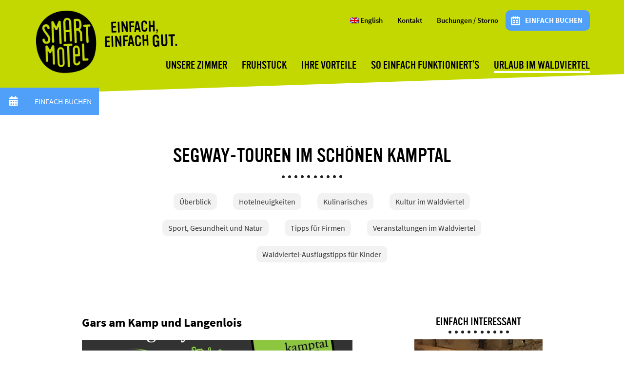

--- FILE ---
content_type: text/html; charset=UTF-8
request_url: https://smartmotel.at/segway-touren-im-schoenen-kamptal/
body_size: 15304
content:
<!DOCTYPE html>
<html lang="de-DE">
<head>
    <meta charset="UTF-8">
    <meta http-equiv="X-UA-Compatible" content="IE=edge" />
    <meta name="viewport" content="width=device-width, initial-scale=1, maximum-scale=1" />
<title>Segway-Touren im schönen Kamptal - Smart Motel</title>
<meta name='robots' content='index, follow, max-image-preview:large, max-snippet:-1, max-video-preview:-1' />
<link rel="alternate" hreflang="de-de" href="https://smartmotel.at/segway-touren-im-schoenen-kamptal/" />
<link rel="alternate" hreflang="x-default" href="https://smartmotel.at/segway-touren-im-schoenen-kamptal/" />

	<!-- This site is optimized with the Yoast SEO plugin v26.6 - https://yoast.com/wordpress/plugins/seo/ -->
	<link rel="canonical" href="https://smartmotel.at/segway-touren-im-schoenen-kamptal/" />
	<meta property="og:locale" content="de_DE" />
	<meta property="og:type" content="article" />
	<meta property="og:title" content="Segway-Touren im schönen Kamptal - Smart Motel" />
	<meta property="og:description" content="Gars am Kamp und Langenlois Geboten werden saisonabhängige Touren, je nach Wind und Wetter Lage. Bei Bedarf werden individuelle Touren mit Ihnen gemeinsam zusammengestellt. Infos finden Sie auf der Homepage." />
	<meta property="og:url" content="https://smartmotel.at/segway-touren-im-schoenen-kamptal/" />
	<meta property="og:site_name" content="Smart Motel" />
	<meta property="article:published_time" content="2020-09-08T07:32:55+00:00" />
	<meta property="article:modified_time" content="2020-09-08T07:33:52+00:00" />
	<meta property="og:image" content="https://smartmotel.at/wp-content/uploads/2020/09/Segway3.jpg" />
	<meta property="og:image:width" content="955" />
	<meta property="og:image:height" content="657" />
	<meta property="og:image:type" content="image/jpeg" />
	<meta name="author" content="Hanna Lichtenwallner" />
	<meta name="twitter:label1" content="Verfasst von" />
	<meta name="twitter:data1" content="Hanna Lichtenwallner" />
	<script type="application/ld+json" class="yoast-schema-graph">{"@context":"https://schema.org","@graph":[{"@type":"WebPage","@id":"https://smartmotel.at/segway-touren-im-schoenen-kamptal/","url":"https://smartmotel.at/segway-touren-im-schoenen-kamptal/","name":"Segway-Touren im schönen Kamptal - Smart Motel","isPartOf":{"@id":"https://smartmotel.at/#website"},"primaryImageOfPage":{"@id":"https://smartmotel.at/segway-touren-im-schoenen-kamptal/#primaryimage"},"image":{"@id":"https://smartmotel.at/segway-touren-im-schoenen-kamptal/#primaryimage"},"thumbnailUrl":"https://smartmotel.at/wp-content/uploads/2020/09/Segway3.jpg","datePublished":"2020-09-08T07:32:55+00:00","dateModified":"2020-09-08T07:33:52+00:00","author":{"@id":"https://smartmotel.at/#/schema/person/0b14ba8142244d9b1bd321a183a30bd3"},"breadcrumb":{"@id":"https://smartmotel.at/segway-touren-im-schoenen-kamptal/#breadcrumb"},"inLanguage":"de","potentialAction":[{"@type":"ReadAction","target":["https://smartmotel.at/segway-touren-im-schoenen-kamptal/"]}]},{"@type":"ImageObject","inLanguage":"de","@id":"https://smartmotel.at/segway-touren-im-schoenen-kamptal/#primaryimage","url":"https://smartmotel.at/wp-content/uploads/2020/09/Segway3.jpg","contentUrl":"https://smartmotel.at/wp-content/uploads/2020/09/Segway3.jpg","width":955,"height":657},{"@type":"BreadcrumbList","@id":"https://smartmotel.at/segway-touren-im-schoenen-kamptal/#breadcrumb","itemListElement":[{"@type":"ListItem","position":1,"name":"Home","item":"https://smartmotel.at/"},{"@type":"ListItem","position":2,"name":"Urlaub im Waldviertel","item":"https://smartmotel.at/urlaub-im-waldviertel/"},{"@type":"ListItem","position":3,"name":"Segway-Touren im schönen Kamptal"}]},{"@type":"WebSite","@id":"https://smartmotel.at/#website","url":"https://smartmotel.at/","name":"Smart Motel","description":"Einfach, einfach gut übernachten ab 22€","potentialAction":[{"@type":"SearchAction","target":{"@type":"EntryPoint","urlTemplate":"https://smartmotel.at/?s={search_term_string}"},"query-input":{"@type":"PropertyValueSpecification","valueRequired":true,"valueName":"search_term_string"}}],"inLanguage":"de"},{"@type":"Person","@id":"https://smartmotel.at/#/schema/person/0b14ba8142244d9b1bd321a183a30bd3","name":"Hanna Lichtenwallner","image":{"@type":"ImageObject","inLanguage":"de","@id":"https://smartmotel.at/#/schema/person/image/","url":"https://secure.gravatar.com/avatar/d3fac881eb4e80225fefef9c5750d60a6b790b8eee5d1a07c6474a0456166f65?s=96&d=mm&r=g","contentUrl":"https://secure.gravatar.com/avatar/d3fac881eb4e80225fefef9c5750d60a6b790b8eee5d1a07c6474a0456166f65?s=96&d=mm&r=g","caption":"Hanna Lichtenwallner"},"url":"https://smartmotel.at/author/hanna-lichtenwallner/"}]}</script>
	<!-- / Yoast SEO plugin. -->


<link rel='dns-prefetch' href='//cdnjs.cloudflare.com' />
<link rel="alternate" title="oEmbed (JSON)" type="application/json+oembed" href="https://smartmotel.at/wp-json/oembed/1.0/embed?url=https%3A%2F%2Fsmartmotel.at%2Fsegway-touren-im-schoenen-kamptal%2F" />
<link rel="alternate" title="oEmbed (XML)" type="text/xml+oembed" href="https://smartmotel.at/wp-json/oembed/1.0/embed?url=https%3A%2F%2Fsmartmotel.at%2Fsegway-touren-im-schoenen-kamptal%2F&#038;format=xml" />
<style id='wp-img-auto-sizes-contain-inline-css' type='text/css'>
img:is([sizes=auto i],[sizes^="auto," i]){contain-intrinsic-size:3000px 1500px}
/*# sourceURL=wp-img-auto-sizes-contain-inline-css */
</style>
<style id='wp-emoji-styles-inline-css' type='text/css'>

	img.wp-smiley, img.emoji {
		display: inline !important;
		border: none !important;
		box-shadow: none !important;
		height: 1em !important;
		width: 1em !important;
		margin: 0 0.07em !important;
		vertical-align: -0.1em !important;
		background: none !important;
		padding: 0 !important;
	}
/*# sourceURL=wp-emoji-styles-inline-css */
</style>
<link rel='stylesheet' id='wp-block-library-css' href='https://smartmotel.at/wp-includes/css/dist/block-library/style.min.css?ver=6.9' type='text/css' media='all' />
<style id='wp-block-heading-inline-css' type='text/css'>
h1:where(.wp-block-heading).has-background,h2:where(.wp-block-heading).has-background,h3:where(.wp-block-heading).has-background,h4:where(.wp-block-heading).has-background,h5:where(.wp-block-heading).has-background,h6:where(.wp-block-heading).has-background{padding:1.25em 2.375em}h1.has-text-align-left[style*=writing-mode]:where([style*=vertical-lr]),h1.has-text-align-right[style*=writing-mode]:where([style*=vertical-rl]),h2.has-text-align-left[style*=writing-mode]:where([style*=vertical-lr]),h2.has-text-align-right[style*=writing-mode]:where([style*=vertical-rl]),h3.has-text-align-left[style*=writing-mode]:where([style*=vertical-lr]),h3.has-text-align-right[style*=writing-mode]:where([style*=vertical-rl]),h4.has-text-align-left[style*=writing-mode]:where([style*=vertical-lr]),h4.has-text-align-right[style*=writing-mode]:where([style*=vertical-rl]),h5.has-text-align-left[style*=writing-mode]:where([style*=vertical-lr]),h5.has-text-align-right[style*=writing-mode]:where([style*=vertical-rl]),h6.has-text-align-left[style*=writing-mode]:where([style*=vertical-lr]),h6.has-text-align-right[style*=writing-mode]:where([style*=vertical-rl]){rotate:180deg}
/*# sourceURL=https://smartmotel.at/wp-includes/blocks/heading/style.min.css */
</style>
<style id='wp-block-paragraph-inline-css' type='text/css'>
.is-small-text{font-size:.875em}.is-regular-text{font-size:1em}.is-large-text{font-size:2.25em}.is-larger-text{font-size:3em}.has-drop-cap:not(:focus):first-letter{float:left;font-size:8.4em;font-style:normal;font-weight:100;line-height:.68;margin:.05em .1em 0 0;text-transform:uppercase}body.rtl .has-drop-cap:not(:focus):first-letter{float:none;margin-left:.1em}p.has-drop-cap.has-background{overflow:hidden}:root :where(p.has-background){padding:1.25em 2.375em}:where(p.has-text-color:not(.has-link-color)) a{color:inherit}p.has-text-align-left[style*="writing-mode:vertical-lr"],p.has-text-align-right[style*="writing-mode:vertical-rl"]{rotate:180deg}
/*# sourceURL=https://smartmotel.at/wp-includes/blocks/paragraph/style.min.css */
</style>
<style id='global-styles-inline-css' type='text/css'>
:root{--wp--preset--aspect-ratio--square: 1;--wp--preset--aspect-ratio--4-3: 4/3;--wp--preset--aspect-ratio--3-4: 3/4;--wp--preset--aspect-ratio--3-2: 3/2;--wp--preset--aspect-ratio--2-3: 2/3;--wp--preset--aspect-ratio--16-9: 16/9;--wp--preset--aspect-ratio--9-16: 9/16;--wp--preset--color--black: #000000;--wp--preset--color--cyan-bluish-gray: #abb8c3;--wp--preset--color--white: #ffffff;--wp--preset--color--pale-pink: #f78da7;--wp--preset--color--vivid-red: #cf2e2e;--wp--preset--color--luminous-vivid-orange: #ff6900;--wp--preset--color--luminous-vivid-amber: #fcb900;--wp--preset--color--light-green-cyan: #7bdcb5;--wp--preset--color--vivid-green-cyan: #00d084;--wp--preset--color--pale-cyan-blue: #8ed1fc;--wp--preset--color--vivid-cyan-blue: #0693e3;--wp--preset--color--vivid-purple: #9b51e0;--wp--preset--gradient--vivid-cyan-blue-to-vivid-purple: linear-gradient(135deg,rgb(6,147,227) 0%,rgb(155,81,224) 100%);--wp--preset--gradient--light-green-cyan-to-vivid-green-cyan: linear-gradient(135deg,rgb(122,220,180) 0%,rgb(0,208,130) 100%);--wp--preset--gradient--luminous-vivid-amber-to-luminous-vivid-orange: linear-gradient(135deg,rgb(252,185,0) 0%,rgb(255,105,0) 100%);--wp--preset--gradient--luminous-vivid-orange-to-vivid-red: linear-gradient(135deg,rgb(255,105,0) 0%,rgb(207,46,46) 100%);--wp--preset--gradient--very-light-gray-to-cyan-bluish-gray: linear-gradient(135deg,rgb(238,238,238) 0%,rgb(169,184,195) 100%);--wp--preset--gradient--cool-to-warm-spectrum: linear-gradient(135deg,rgb(74,234,220) 0%,rgb(151,120,209) 20%,rgb(207,42,186) 40%,rgb(238,44,130) 60%,rgb(251,105,98) 80%,rgb(254,248,76) 100%);--wp--preset--gradient--blush-light-purple: linear-gradient(135deg,rgb(255,206,236) 0%,rgb(152,150,240) 100%);--wp--preset--gradient--blush-bordeaux: linear-gradient(135deg,rgb(254,205,165) 0%,rgb(254,45,45) 50%,rgb(107,0,62) 100%);--wp--preset--gradient--luminous-dusk: linear-gradient(135deg,rgb(255,203,112) 0%,rgb(199,81,192) 50%,rgb(65,88,208) 100%);--wp--preset--gradient--pale-ocean: linear-gradient(135deg,rgb(255,245,203) 0%,rgb(182,227,212) 50%,rgb(51,167,181) 100%);--wp--preset--gradient--electric-grass: linear-gradient(135deg,rgb(202,248,128) 0%,rgb(113,206,126) 100%);--wp--preset--gradient--midnight: linear-gradient(135deg,rgb(2,3,129) 0%,rgb(40,116,252) 100%);--wp--preset--font-size--small: 13px;--wp--preset--font-size--medium: 20px;--wp--preset--font-size--large: 36px;--wp--preset--font-size--x-large: 42px;--wp--preset--spacing--20: 0.44rem;--wp--preset--spacing--30: 0.67rem;--wp--preset--spacing--40: 1rem;--wp--preset--spacing--50: 1.5rem;--wp--preset--spacing--60: 2.25rem;--wp--preset--spacing--70: 3.38rem;--wp--preset--spacing--80: 5.06rem;--wp--preset--shadow--natural: 6px 6px 9px rgba(0, 0, 0, 0.2);--wp--preset--shadow--deep: 12px 12px 50px rgba(0, 0, 0, 0.4);--wp--preset--shadow--sharp: 6px 6px 0px rgba(0, 0, 0, 0.2);--wp--preset--shadow--outlined: 6px 6px 0px -3px rgb(255, 255, 255), 6px 6px rgb(0, 0, 0);--wp--preset--shadow--crisp: 6px 6px 0px rgb(0, 0, 0);}:where(.is-layout-flex){gap: 0.5em;}:where(.is-layout-grid){gap: 0.5em;}body .is-layout-flex{display: flex;}.is-layout-flex{flex-wrap: wrap;align-items: center;}.is-layout-flex > :is(*, div){margin: 0;}body .is-layout-grid{display: grid;}.is-layout-grid > :is(*, div){margin: 0;}:where(.wp-block-columns.is-layout-flex){gap: 2em;}:where(.wp-block-columns.is-layout-grid){gap: 2em;}:where(.wp-block-post-template.is-layout-flex){gap: 1.25em;}:where(.wp-block-post-template.is-layout-grid){gap: 1.25em;}.has-black-color{color: var(--wp--preset--color--black) !important;}.has-cyan-bluish-gray-color{color: var(--wp--preset--color--cyan-bluish-gray) !important;}.has-white-color{color: var(--wp--preset--color--white) !important;}.has-pale-pink-color{color: var(--wp--preset--color--pale-pink) !important;}.has-vivid-red-color{color: var(--wp--preset--color--vivid-red) !important;}.has-luminous-vivid-orange-color{color: var(--wp--preset--color--luminous-vivid-orange) !important;}.has-luminous-vivid-amber-color{color: var(--wp--preset--color--luminous-vivid-amber) !important;}.has-light-green-cyan-color{color: var(--wp--preset--color--light-green-cyan) !important;}.has-vivid-green-cyan-color{color: var(--wp--preset--color--vivid-green-cyan) !important;}.has-pale-cyan-blue-color{color: var(--wp--preset--color--pale-cyan-blue) !important;}.has-vivid-cyan-blue-color{color: var(--wp--preset--color--vivid-cyan-blue) !important;}.has-vivid-purple-color{color: var(--wp--preset--color--vivid-purple) !important;}.has-black-background-color{background-color: var(--wp--preset--color--black) !important;}.has-cyan-bluish-gray-background-color{background-color: var(--wp--preset--color--cyan-bluish-gray) !important;}.has-white-background-color{background-color: var(--wp--preset--color--white) !important;}.has-pale-pink-background-color{background-color: var(--wp--preset--color--pale-pink) !important;}.has-vivid-red-background-color{background-color: var(--wp--preset--color--vivid-red) !important;}.has-luminous-vivid-orange-background-color{background-color: var(--wp--preset--color--luminous-vivid-orange) !important;}.has-luminous-vivid-amber-background-color{background-color: var(--wp--preset--color--luminous-vivid-amber) !important;}.has-light-green-cyan-background-color{background-color: var(--wp--preset--color--light-green-cyan) !important;}.has-vivid-green-cyan-background-color{background-color: var(--wp--preset--color--vivid-green-cyan) !important;}.has-pale-cyan-blue-background-color{background-color: var(--wp--preset--color--pale-cyan-blue) !important;}.has-vivid-cyan-blue-background-color{background-color: var(--wp--preset--color--vivid-cyan-blue) !important;}.has-vivid-purple-background-color{background-color: var(--wp--preset--color--vivid-purple) !important;}.has-black-border-color{border-color: var(--wp--preset--color--black) !important;}.has-cyan-bluish-gray-border-color{border-color: var(--wp--preset--color--cyan-bluish-gray) !important;}.has-white-border-color{border-color: var(--wp--preset--color--white) !important;}.has-pale-pink-border-color{border-color: var(--wp--preset--color--pale-pink) !important;}.has-vivid-red-border-color{border-color: var(--wp--preset--color--vivid-red) !important;}.has-luminous-vivid-orange-border-color{border-color: var(--wp--preset--color--luminous-vivid-orange) !important;}.has-luminous-vivid-amber-border-color{border-color: var(--wp--preset--color--luminous-vivid-amber) !important;}.has-light-green-cyan-border-color{border-color: var(--wp--preset--color--light-green-cyan) !important;}.has-vivid-green-cyan-border-color{border-color: var(--wp--preset--color--vivid-green-cyan) !important;}.has-pale-cyan-blue-border-color{border-color: var(--wp--preset--color--pale-cyan-blue) !important;}.has-vivid-cyan-blue-border-color{border-color: var(--wp--preset--color--vivid-cyan-blue) !important;}.has-vivid-purple-border-color{border-color: var(--wp--preset--color--vivid-purple) !important;}.has-vivid-cyan-blue-to-vivid-purple-gradient-background{background: var(--wp--preset--gradient--vivid-cyan-blue-to-vivid-purple) !important;}.has-light-green-cyan-to-vivid-green-cyan-gradient-background{background: var(--wp--preset--gradient--light-green-cyan-to-vivid-green-cyan) !important;}.has-luminous-vivid-amber-to-luminous-vivid-orange-gradient-background{background: var(--wp--preset--gradient--luminous-vivid-amber-to-luminous-vivid-orange) !important;}.has-luminous-vivid-orange-to-vivid-red-gradient-background{background: var(--wp--preset--gradient--luminous-vivid-orange-to-vivid-red) !important;}.has-very-light-gray-to-cyan-bluish-gray-gradient-background{background: var(--wp--preset--gradient--very-light-gray-to-cyan-bluish-gray) !important;}.has-cool-to-warm-spectrum-gradient-background{background: var(--wp--preset--gradient--cool-to-warm-spectrum) !important;}.has-blush-light-purple-gradient-background{background: var(--wp--preset--gradient--blush-light-purple) !important;}.has-blush-bordeaux-gradient-background{background: var(--wp--preset--gradient--blush-bordeaux) !important;}.has-luminous-dusk-gradient-background{background: var(--wp--preset--gradient--luminous-dusk) !important;}.has-pale-ocean-gradient-background{background: var(--wp--preset--gradient--pale-ocean) !important;}.has-electric-grass-gradient-background{background: var(--wp--preset--gradient--electric-grass) !important;}.has-midnight-gradient-background{background: var(--wp--preset--gradient--midnight) !important;}.has-small-font-size{font-size: var(--wp--preset--font-size--small) !important;}.has-medium-font-size{font-size: var(--wp--preset--font-size--medium) !important;}.has-large-font-size{font-size: var(--wp--preset--font-size--large) !important;}.has-x-large-font-size{font-size: var(--wp--preset--font-size--x-large) !important;}
/*# sourceURL=global-styles-inline-css */
</style>

<style id='classic-theme-styles-inline-css' type='text/css'>
/*! This file is auto-generated */
.wp-block-button__link{color:#fff;background-color:#32373c;border-radius:9999px;box-shadow:none;text-decoration:none;padding:calc(.667em + 2px) calc(1.333em + 2px);font-size:1.125em}.wp-block-file__button{background:#32373c;color:#fff;text-decoration:none}
/*# sourceURL=/wp-includes/css/classic-themes.min.css */
</style>
<link rel='stylesheet' id='dashicons-css' href='https://smartmotel.at/wp-includes/css/dashicons.min.css?ver=6.9' type='text/css' media='all' />
<link rel='stylesheet' id='buttonizer_frontend_style-css' href='https://smartmotel.at/wp-content/plugins/buttonizer-multifunctional-button/assets/legacy/frontend.css?v=2bf00396b0c1ac7592c6916e5b67b30d&#038;ver=6.9' type='text/css' media='all' />
<link rel='stylesheet' id='buttonizer-icon-library-css' href='https://cdnjs.cloudflare.com/ajax/libs/font-awesome/5.15.4/css/all.min.css?ver=6.9' type='text/css' media='all' integrity='sha512-1ycn6IcaQQ40/MKBW2W4Rhis/DbILU74C1vSrLJxCq57o941Ym01SwNsOMqvEBFlcgUa6xLiPY/NS5R+E6ztJQ==' crossorigin='anonymous' />
<link rel='stylesheet' id='wpml-legacy-dropdown-0-css' href='https://smartmotel.at/wp-content/plugins/sitepress-multilingual-cms/templates/language-switchers/legacy-dropdown/style.min.css?ver=1' type='text/css' media='all' />
<style id='wpml-legacy-dropdown-0-inline-css' type='text/css'>
.wpml-ls-statics-shortcode_actions, .wpml-ls-statics-shortcode_actions .wpml-ls-sub-menu, .wpml-ls-statics-shortcode_actions a {border-color:#cdcdcd;}.wpml-ls-statics-shortcode_actions a, .wpml-ls-statics-shortcode_actions .wpml-ls-sub-menu a, .wpml-ls-statics-shortcode_actions .wpml-ls-sub-menu a:link, .wpml-ls-statics-shortcode_actions li:not(.wpml-ls-current-language) .wpml-ls-link, .wpml-ls-statics-shortcode_actions li:not(.wpml-ls-current-language) .wpml-ls-link:link {color:#444444;background-color:#ffffff;}.wpml-ls-statics-shortcode_actions .wpml-ls-sub-menu a:hover,.wpml-ls-statics-shortcode_actions .wpml-ls-sub-menu a:focus, .wpml-ls-statics-shortcode_actions .wpml-ls-sub-menu a:link:hover, .wpml-ls-statics-shortcode_actions .wpml-ls-sub-menu a:link:focus {color:#000000;background-color:#eeeeee;}.wpml-ls-statics-shortcode_actions .wpml-ls-current-language > a {color:#444444;background-color:#ffffff;}.wpml-ls-statics-shortcode_actions .wpml-ls-current-language:hover>a, .wpml-ls-statics-shortcode_actions .wpml-ls-current-language>a:focus {color:#000000;background-color:#eeeeee;}
/*# sourceURL=wpml-legacy-dropdown-0-inline-css */
</style>
<link rel='stylesheet' id='reddogs-style-css' href='https://smartmotel.at/wp-content/themes/smartmotel/css/theme.min.18.css?ver=6.9' type='text/css' media='all' />
<link rel='stylesheet' id='borlabs-cookie-custom-css' href='https://smartmotel.at/wp-content/cache/borlabs-cookie/1/borlabs-cookie-1-de.css?ver=3.3.23-86' type='text/css' media='all' />
<link rel='stylesheet' id='dtpicker-css' href='https://smartmotel.at/wp-content/plugins/date-time-picker-field/assets/js/vendor/datetimepicker/jquery.datetimepicker.min.css?ver=6.9' type='text/css' media='all' />
<script type="text/javascript" src="https://smartmotel.at/wp-content/plugins/sitepress-multilingual-cms/templates/language-switchers/legacy-dropdown/script.min.js?ver=1" id="wpml-legacy-dropdown-0-js"></script>
<script type="text/javascript" src="https://smartmotel.at/wp-includes/js/jquery/jquery.min.js?ver=3.7.1" id="jquery-core-js"></script>
<script type="text/javascript" src="https://smartmotel.at/wp-includes/js/jquery/jquery-migrate.min.js?ver=3.4.1" id="jquery-migrate-js"></script>
<script type="text/javascript" src="https://smartmotel.at/wp-content/themes/smartmotel/js/theme.min.js?ver=6.9" id="reddogs-script-js"></script>
<script type="text/javascript" id="wpml-browser-redirect-js-extra">
/* <![CDATA[ */
var wpml_browser_redirect_params = {"pageLanguage":"de","languageUrls":{"de_de":"https://smartmotel.at/segway-touren-im-schoenen-kamptal/","de":"https://smartmotel.at/segway-touren-im-schoenen-kamptal/"},"cookie":{"name":"_icl_visitor_lang_js","domain":"smartmotel.at","path":"/","expiration":24}};
//# sourceURL=wpml-browser-redirect-js-extra
/* ]]> */
</script>
<script type="text/javascript" src="https://smartmotel.at/wp-content/plugins/sitepress-multilingual-cms/dist/js/browser-redirect/app.js?ver=486900" id="wpml-browser-redirect-js"></script>
<script data-no-optimize="1" data-no-minify="1" data-cfasync="false" type="text/javascript" src="https://smartmotel.at/wp-content/cache/borlabs-cookie/1/borlabs-cookie-config-de.json.js?ver=3.3.23-101" id="borlabs-cookie-config-js"></script>
<script data-no-optimize="1" data-no-minify="1" data-cfasync="false" type="text/javascript" src="https://smartmotel.at/wp-content/plugins/borlabs-cookie/assets/javascript/borlabs-cookie-prioritize.min.js?ver=3.3.23" id="borlabs-cookie-prioritize-js"></script>
<link rel="https://api.w.org/" href="https://smartmotel.at/wp-json/" /><link rel="alternate" title="JSON" type="application/json" href="https://smartmotel.at/wp-json/wp/v2/posts/2969" /><link rel="EditURI" type="application/rsd+xml" title="RSD" href="https://smartmotel.at/xmlrpc.php?rsd" />
<meta name="generator" content="WordPress 6.9" />
<link rel='shortlink' href='https://smartmotel.at/?p=2969' />
<meta name="generator" content="WPML ver:4.8.6 stt:1,3;" />
<script data-borlabs-cookie-script-blocker-ignore>
if ('0' === '1' && ('0' === '1' || '1' === '1')) {
    window['gtag_enable_tcf_support'] = true;
}
window.dataLayer = window.dataLayer || [];
if (typeof gtag !== 'function') {
    function gtag() {
        dataLayer.push(arguments);
    }
}
gtag('set', 'developer_id.dYjRjMm', true);
if ('0' === '1' || '1' === '1') {
    if (window.BorlabsCookieGoogleConsentModeDefaultSet !== true) {
        let getCookieValue = function (name) {
            return document.cookie.match('(^|;)\\s*' + name + '\\s*=\\s*([^;]+)')?.pop() || '';
        };
        let cookieValue = getCookieValue('borlabs-cookie-gcs');
        let consentsFromCookie = {};
        if (cookieValue !== '') {
            consentsFromCookie = JSON.parse(decodeURIComponent(cookieValue));
        }
        let defaultValues = {
            'ad_storage': 'denied',
            'ad_user_data': 'denied',
            'ad_personalization': 'denied',
            'analytics_storage': 'denied',
            'functionality_storage': 'denied',
            'personalization_storage': 'denied',
            'security_storage': 'denied',
            'wait_for_update': 500,
        };
        gtag('consent', 'default', { ...defaultValues, ...consentsFromCookie });
    }
    window.BorlabsCookieGoogleConsentModeDefaultSet = true;
    let borlabsCookieConsentChangeHandler = function () {
        window.dataLayer = window.dataLayer || [];
        if (typeof gtag !== 'function') { function gtag(){dataLayer.push(arguments);} }

        let getCookieValue = function (name) {
            return document.cookie.match('(^|;)\\s*' + name + '\\s*=\\s*([^;]+)')?.pop() || '';
        };
        let cookieValue = getCookieValue('borlabs-cookie-gcs');
        let consentsFromCookie = {};
        if (cookieValue !== '') {
            consentsFromCookie = JSON.parse(decodeURIComponent(cookieValue));
        }

        consentsFromCookie.analytics_storage = BorlabsCookie.Consents.hasConsent('google-analytics') ? 'granted' : 'denied';

        BorlabsCookie.CookieLibrary.setCookie(
            'borlabs-cookie-gcs',
            JSON.stringify(consentsFromCookie),
            BorlabsCookie.Settings.automaticCookieDomainAndPath.value ? '' : BorlabsCookie.Settings.cookieDomain.value,
            BorlabsCookie.Settings.cookiePath.value,
            BorlabsCookie.Cookie.getPluginCookie().expires,
            BorlabsCookie.Settings.cookieSecure.value,
            BorlabsCookie.Settings.cookieSameSite.value
        );
    }
    document.addEventListener('borlabs-cookie-consent-saved', borlabsCookieConsentChangeHandler);
    document.addEventListener('borlabs-cookie-handle-unblock', borlabsCookieConsentChangeHandler);
}
if ('0' === '1') {
    gtag("js", new Date());
    gtag("config", "G-HV8DRWPTEC", {"anonymize_ip": true});

    (function (w, d, s, i) {
        var f = d.getElementsByTagName(s)[0],
            j = d.createElement(s);
        j.async = true;
        j.src =
            "https://www.googletagmanager.com/gtag/js?id=" + i;
        f.parentNode.insertBefore(j, f);
    })(window, document, "script", "G-HV8DRWPTEC");
}
</script>    <!--[if lt IE 9]>
      <script src="https://smartmotel.at/wp-content/themes/reddogs-s/js/html5shiv/3.7.0/html5shiv.js"></script>
      <script src="https://smartmotel.at/wp-content/themes/reddogs-s/js/respond.js/1.4.2/respond.min.js"></script>
    <![endif]-->
</head>
<body class="wp-singular post-template-default single single-post postid-2969 single-format-standard wp-theme-reddogs-s wp-child-theme-smartmotel" itemscope itemtype="http://schema.org/WebPage">
    <div class="wp-container">
                <header id="wp-header" role="banner" itemscope itemtype="http://schema.org/WPHeader">
        <div class="wp-header-c"><div class="wp-header-r"><div class="wp-navigation"><div class="wp-navigation-c"><div class="wp-navigation-r">    <nav id="wp-primary-nav" role="navigation" class="navbar navbar-default" itemscope itemtype="http://schema.org/SiteNavigationElement">
    	<div class="container">
	        <div class="navbar-header">
	            <button type="button" class="navbar-toggle" data-toggle="collapse" data-target="#wp-primary-nav-collapse">
	                <span class="sr-only">Toggle navigation</span>
	                <span class="icon-bar"></span>
	                <span class="icon-bar"></span>
	                <span class="icon-bar"></span>
	            </button>
	            <div class="navbar-brand" itemscope itemtype="http://schema.org/Organization">
	            	        <a href="https://smartmotel.at/" title="Smart Motel"
           rel="home" itemprop="url"><img src="https://smartmotel.at/wp-content/uploads/2014/06/smartmotel-logo1.png" alt="Smart Motel" itemprop="logo" /></a>
        <div class="header-slogan">
        <h1><span class="first">Einfach,</span><span class="second">Einfach </span><span class="third">gut.</span></h1>    </div>
    	            </div>
	        </div>
	        <div class="collapse navbar-collapse" id="wp-primary-nav-collapse">
	            <ul id="menu-hauptmenue" class="nav navbar-nav nav-primary"><li id="menu-item-22" class="menu-item menu-item-type-post_type menu-item-object-page menu-item-22"><a href="https://smartmotel.at/unsere-zimmer/"><span>Unsere Zimmer</span></a></li>
<li id="menu-item-21" class="menu-item menu-item-type-post_type menu-item-object-page menu-item-21"><a href="https://smartmotel.at/fruehstueck/"><span>Frühstück</span></a></li>
<li id="menu-item-20" class="menu-item menu-item-type-post_type menu-item-object-page menu-item-20"><a href="https://smartmotel.at/ihre-vorteile/"><span>Ihre Vorteile</span></a></li>
<li id="menu-item-19" class="menu-item menu-item-type-post_type menu-item-object-page menu-item-19"><a href="https://smartmotel.at/einfach-einchecken/"><span>So einfach funktioniert&#8217;s</span></a></li>
<li id="menu-item-18" class="menu-item menu-item-type-post_type menu-item-object-page current_page_parent menu-item-18 active"><a href="https://smartmotel.at/urlaub-im-waldviertel/"><span>Urlaub im Waldviertel</span></a></li>
</ul>	            <ul id="menu-kopfmenue" class="nav navbar-nav nav-secondary"><li class="menu-item"><a href="https://smartmotel.at/en/"><img src="https://smartmotel.at/wp-content/plugins/sitepress-multilingual-cms/res/flags/en.png" height="12" alt="en" width="18" /> English</a></li><li id="menu-item-25" class="menu-item menu-item-type-post_type menu-item-object-page menu-item-25"><a href="https://smartmotel.at/kontakt/"><span>Kontakt</span></a></li>
<li id="menu-item-2911" class="menu-item menu-item-type-post_type menu-item-object-page menu-item-2911"><a href="https://smartmotel.at/einfach-buchen/"><span>Buchungen / Storno</span></a></li>
<li id="menu-item-343" class="booking menu-item menu-item-type-post_type menu-item-object-page menu-item-343"><a href="https://smartmotel.at/einfach-buchen/"><span>Einfach Buchen</span></a></li>
</ul>	        </div>
    	</div>
    </nav>
</div></div></div>
</div></div>                </header>

                <div class="border-primary"></div>
                    <div class="wp-site"><div class="wp-site-c"><div class="wp-site-r"><main class="main-content"><div class="main-content-c"><div class="main-content-r"><article id="post-2969" class="post-2969 post type-post status-publish format-standard has-post-thumbnail hentry category-sport-gesundheit-waldviertel">    <header class="entry-header">
<div class="entry-header-c"><div class="entry-header-r"><h1 class="entry-title">Segway-Touren im schönen Kamptal</h1></div></div>    </header>
    <div id="category-menu" class="navbar button-menu">
        <div class="category-menu-c"><div class="category-menu-r">        <ul>
            <li class='cat-item-all'><a href='https://smartmotel.at/urlaub-im-waldviertel/'>Überblick</a></li>	<li class="cat-item cat-item-28"><a href="https://smartmotel.at/urlaub-waldviertel/hotelneuigkeiten/">Hotelneuigkeiten</a>
</li>
	<li class="cat-item cat-item-13"><a href="https://smartmotel.at/urlaub-waldviertel/kulinarisches/">Kulinarisches</a>
</li>
	<li class="cat-item cat-item-14"><a href="https://smartmotel.at/urlaub-waldviertel/kultur-waldviertel/">Kultur im Waldviertel</a>
</li>
	<li class="cat-item cat-item-17"><a href="https://smartmotel.at/urlaub-waldviertel/sport-gesundheit-waldviertel/">Sport, Gesundheit und Natur</a>
</li>
	<li class="cat-item cat-item-26"><a href="https://smartmotel.at/urlaub-waldviertel/tipps-fuer-firmen/">Tipps für Firmen</a>
</li>
	<li class="cat-item cat-item-1"><a href="https://smartmotel.at/urlaub-waldviertel/veranstaltungen/">Veranstaltungen im Waldviertel</a>
</li>
	<li class="cat-item cat-item-16"><a href="https://smartmotel.at/urlaub-waldviertel/kinder-waldviertel-ausflugstipps/">Waldviertel-Ausflugstipps für Kinder</a>
</li>
        </ul>
        </div></div>    </div>
    <div class="post_wrapper">
    <div class="entry-content">
<div class="entry-content-main"><div class="entry-content-main-c"><div class="entry-content-main-r"><h2>Gars am Kamp und Langenlois</h2>
<div class="post-thumbnail"><img fetchpriority="high" decoding="async" width="720" height="360" src="https://smartmotel.at/wp-content/uploads/2020/09/Segway3-720x360.jpg" class="attachment-blog_image size-blog_image wp-post-image" alt="" /></div>
<p>Geboten werden saisonabhängige Touren, je nach Wind und Wetter Lage.</p>
<p>Bei Bedarf werden individuelle Touren mit Ihnen gemeinsam zusammengestellt.</p>
<p>Infos finden Sie auf der <a title="" href="http://www.kamptaltour.at/" target="_blank" rel="noopener noreferrer">Homepage</a>.</p>
<p><span id="more-2969"></span></p>
<p><a href="https://smartmotel.at/wp-content/uploads/2020/09/Segway1.jpg"><img decoding="async" class="alignnone size-medium wp-image-2970" src="https://smartmotel.at/wp-content/uploads/2020/09/Segway1-512x720.jpg" alt="" width="512" height="720" srcset="https://smartmotel.at/wp-content/uploads/2020/09/Segway1-512x720.jpg 512w, https://smartmotel.at/wp-content/uploads/2020/09/Segway1-17x24.jpg 17w, https://smartmotel.at/wp-content/uploads/2020/09/Segway1-26x36.jpg 26w, https://smartmotel.at/wp-content/uploads/2020/09/Segway1-34x48.jpg 34w, https://smartmotel.at/wp-content/uploads/2020/09/Segway1.jpg 557w" sizes="(max-width: 512px) 100vw, 512px" /></a></p>
</div></div></div>    </div>
    <footer class="entry-footer">
    <div class="author-info">
        <img alt='Hanna Lichtenwallner' src='https://secure.gravatar.com/avatar/d3fac881eb4e80225fefef9c5750d60a6b790b8eee5d1a07c6474a0456166f65?s=64&#038;d=mm&#038;r=g' srcset='https://secure.gravatar.com/avatar/d3fac881eb4e80225fefef9c5750d60a6b790b8eee5d1a07c6474a0456166f65?s=128&#038;d=mm&#038;r=g 2x' class='avatar avatar-64 photo' height='64' width='64' decoding='async'/>        <span>Hanna Lichtenwallner, </span><span>8. September 2020.</span>
    </div>
    <div class="social-sharing">
        <h3>Einfach Teilen</h3>
            </div>

    </footer>
</div>
</article></div></div></main><aside id="sidebar-first"><section id="smartmotel_recent_posts-5" class="widget-odd widget-last widget-first widget-1 widget widget_smartmotel_recent_posts"><h3 class="widget-title">Einfach Interessant</h3><ul><li class="post-1"><div class="post-content"><a href="https://smartmotel.at/kulturburg-gars/" title="Kulturburg Gars - "><img width="720" height="360" src="https://smartmotel.at/wp-content/uploads/2025/04/Festsaal-Burg-Gars_c_Alexander_Ch_Wulz_ArchivNr_240450034-scaled-1-720x360.jpg" class="attachment-blog_image size-blog_image wp-post-image" alt="" decoding="async" loading="lazy" /></a><h4><a href="https://smartmotel.at/kulturburg-gars/" title="Kulturburg Gars - ">Kulturburg Gars</a></h4><h5><a href="https://smartmotel.at/kulturburg-gars/" title="Kulturburg Gars - "></a></h5></div></li><li class="post-2"><div class="post-content"><a href="https://smartmotel.at/adi-matzek-grillschule/" title="Adi Matzek Grillschule - Grillen lernen in Altenburg"><img width="720" height="360" src="https://smartmotel.at/wp-content/uploads/2023/03/barbecue-gbb059601c_1920-720x360.jpg" class="attachment-blog_image size-blog_image wp-post-image" alt="" decoding="async" loading="lazy" /></a><h4><a href="https://smartmotel.at/adi-matzek-grillschule/" title="Adi Matzek Grillschule - Grillen lernen in Altenburg">Adi Matzek Grillschule</a></h4><h5><a href="https://smartmotel.at/adi-matzek-grillschule/" title="Adi Matzek Grillschule - Grillen lernen in Altenburg">Grillen lernen in Altenburg</a></h5></div></li><li class="post-3"><div class="post-content"><a href="https://smartmotel.at/radfahren-rund-um-gars-am-kamp/" title="Radfahren rund um Gars am Kamp - "Löwensafari" im Waldviertel"><img width="720" height="360" src="https://smartmotel.at/wp-content/uploads/2021/12/Loewe-720x360.jpg" class="attachment-blog_image size-blog_image wp-post-image" alt="" decoding="async" loading="lazy" /></a><h4><a href="https://smartmotel.at/radfahren-rund-um-gars-am-kamp/" title="Radfahren rund um Gars am Kamp - "Löwensafari" im Waldviertel">Radfahren rund um Gars am Kamp</a></h4><h5><a href="https://smartmotel.at/radfahren-rund-um-gars-am-kamp/" title="Radfahren rund um Gars am Kamp - "Löwensafari" im Waldviertel">"Löwensafari" im Waldviertel</a></h5></div></li><li class="post-4"><div class="post-content"><a href="https://smartmotel.at/neue-fototapeten-fuer-alle-23-zimmer/" title="Neue Fototapeten für alle 23 Zimmer - Weihnachtspause gut genutzt"><img width="720" height="360" src="https://smartmotel.at/wp-content/uploads/2021/01/bei-der-Arbeit-210212-4-720x360.jpg" class="attachment-blog_image size-blog_image wp-post-image" alt="" decoding="async" loading="lazy" /></a><h4><a href="https://smartmotel.at/neue-fototapeten-fuer-alle-23-zimmer/" title="Neue Fototapeten für alle 23 Zimmer - Weihnachtspause gut genutzt">Neue Fototapeten für alle 23 Zimmer</a></h4><h5><a href="https://smartmotel.at/neue-fototapeten-fuer-alle-23-zimmer/" title="Neue Fototapeten für alle 23 Zimmer - Weihnachtspause gut genutzt">Weihnachtspause gut genutzt</a></h5></div></li><li class="post-5"><div class="post-content"><a href="https://smartmotel.at/restaurant-4-0/" title="Das Restaurant 4.0 - Essen ums Eck in Gars am Kamp"><img width="720" height="360" src="https://smartmotel.at/wp-content/uploads/2017/10/Restaurant-Titel-1024x630-720x360.jpg" class="attachment-blog_image size-blog_image wp-post-image" alt="Restaurant Gars" decoding="async" loading="lazy" /></a><h4><a href="https://smartmotel.at/restaurant-4-0/" title="Das Restaurant 4.0 - Essen ums Eck in Gars am Kamp">Das Restaurant 4.0</a></h4><h5><a href="https://smartmotel.at/restaurant-4-0/" title="Das Restaurant 4.0 - Essen ums Eck in Gars am Kamp">Essen ums Eck in Gars am Kamp</a></h5></div></li></ul></section></aside></div></div>        </div>
        <div class="map">
        <div class="map-c"><div class="map-r">            <div class="map-content">
                            </div>
        </div></div>    </div>
    <footer class="wp-footer">
    <div class="wp-footer-c"><div class="wp-footer-r">    <div id="footerbar-first" class="sidebar" role="complementary">
<aside id="block-2" class="widget-odd widget-first widget-1 widget widget_block">
<h2 class="wp-block-heading">Budget-Hotel in Gars am Kamp/ Waldviertel? Smart Motel.</h2>
</aside><aside id="block-8" class="widget-even widget-2 widget widget_block widget_text">
<p>Unser günstiges Hotel liegt im Bezirk Horn. Horn wie auch die angrenzenden Bezirke Zwettl, Waidhofen an der Thaya und Krems liegen alle samt im Waldviertel. Das Waldviertel hat einiges zu bieten. Neben Erholung in der wunderschönen Natur des Kamptales beim Wandern oder Radfahren verfügt Gars am Kamp auch über ein breites Freizeitangebot für Sport- und Kulturbegeisterte.<br/><br/><br/></p>
</aside><aside id="block-9" class="widget-odd widget-3 widget widget_block"></aside><aside id="block-10" class="widget-even widget-4 widget widget_block widget_text"></aside><aside id="block-11" class="widget-odd widget-5 widget widget_block widget_text"></aside><aside id="block-6" class="widget-even widget-6 widget widget_block widget_text">
<p></p>
</aside><aside id="block-7" class="widget-odd widget-last widget-7 widget widget_block widget_text">
<p><span class="booking"><a class="btn" href="https://smartmotel.at/einfach-buchen/"><span>Einfach Buchen</span></a></span></p>
</aside>    </div>
    <div id="footerbar-second" class="sidebar" role="complementary">
<aside id="nav_menu-6" class="widget-odd widget-first widget-1 certificates navbar navbar-inverse widget widget_nav_menu"><ul id="menu-fusszeile-zertifikate" class="nav navbar-nav"><li id="menu-item-96" class="menu-item menu-item-type-custom menu-item-object-custom menu-item-96"><a target="_blank" href="http://www.fairsleep-hotels.com/de/hotels-motels/smart-motel-garskamp.html" class="menu-image-title-after menu-image-not-hovered"><span><img width="90" height="90" src="https://smartmotel.at/wp-content/uploads/2014/05/fair-sleep.png" class="menu-image menu-image-title-after" alt="" decoding="async" loading="lazy" /><span class="menu-image-title-after menu-image-title">Elk Motels:<br />FairSleep<br />garantiert.</span></span></a></li>
<li id="menu-item-934" class="menu-item menu-item-type-post_type menu-item-object-page menu-item-934"><a href="https://smartmotel.at/einfach-die-umwelt-schonen-smart-motel/" class="menu-image-title-after menu-image-not-hovered"><span><img width="90" height="90" src="https://smartmotel.at/wp-content/uploads/2014/07/feder-01.90x90.png" class="menu-image menu-image-title-after" alt="" decoding="async" loading="lazy" /><span class="menu-image-title-after menu-image-title">Einfach<br />die Umwelt<br />schonen.</span></span></a></li>
<li id="menu-item-3011" class="menu-item menu-item-type-custom menu-item-object-custom menu-item-3011"><a target="_blank" href="https://www.waldviertel.at/zertifizierte-radbetriebe" class="menu-image-title-after menu-image-not-hovered"><span><img width="780" height="440" src="https://smartmotel.at/wp-content/uploads/2020/12/Radfreundlicher-Betrieb.png" class="menu-image menu-image-title-after" alt="" decoding="async" loading="lazy" /><span class="menu-image-title-after menu-image-title">Zertifizierter Radbetrieb</span></span></a></li>
</ul></aside><aside id="nav_menu-7" class="widget-even widget-last widget-2 payment-social navbar navbar-inverse widget widget_nav_menu"><ul id="menu-fusszeile-zahlarten-social-media" class="nav navbar-nav"><li id="menu-item-3141" class="mastercard menu-item menu-item-type-custom menu-item-object-custom menu-item-3141"><a href="https://www.mastercard.at/" class="menu-image-title-hide menu-image-not-hovered"><span><span class="menu-image-title-hide menu-image-title">Mastercard</span><img width="54" height="32" src="https://smartmotel.at/wp-content/uploads/2014/05/mastercard.png" class="menu-image menu-image-title-hide" alt="" decoding="async" loading="lazy" /></span></a></li>
<li id="menu-item-104" class="visa menu-item menu-item-type-custom menu-item-object-custom menu-item-104"><a target="_blank" href="http://www.visaeurope.at/" class="menu-image-title-hide menu-image-not-hovered"><span><span class="menu-image-title-hide menu-image-title">Visa</span><img width="47" height="29" src="https://smartmotel.at/wp-content/uploads/2014/05/visa.png" class="menu-image menu-image-title-hide" alt="" decoding="async" loading="lazy" /></span></a></li>
<li id="menu-item-105" class="facebook1 menu-item menu-item-type-custom menu-item-object-custom menu-item-105"><a target="_blank" href="https://www.facebook.com/smartmotel" class="menu-image-title-before menu-image-not-hovered"><span><span class="menu-image-title-before menu-image-title">Follow us on Facebook</span><img width="50" height="50" src="https://smartmotel.at/wp-content/uploads/2014/05/smartmotel-facebook.png" class="menu-image menu-image-title-before" alt="" decoding="async" loading="lazy" /></span></a></li>
</ul></aside>    </div>
    <div id="footerbar-third" class="sidebar" role="complementary">
<nav id="wp-footer-nav" class="navbar navbar-inverse">
    <ul id="menu-fusszeilenmenue" class="nav navbar-nav"><li id="menu-item-129" class="menu-item menu-item-type-post_type menu-item-object-page menu-item-129"><a href="https://smartmotel.at/impressum/"><span>Impressum</span></a></li>
<li id="menu-item-131" class="menu-item menu-item-type-post_type menu-item-object-page menu-item-131"><a href="https://smartmotel.at/agb/"><span>AGB</span></a></li>
<li id="menu-item-130" class="menu-item menu-item-type-post_type menu-item-object-page menu-item-130"><a href="https://smartmotel.at/datenschutzbestimmungen/"><span>Datenschutzbestimmungen</span></a></li>
<li id="menu-item-128" class="menu-item menu-item-type-post_type menu-item-object-page menu-item-128"><a href="https://smartmotel.at/stornobestimmungen/"><span>Stornobestimmungen</span></a></li>
<li id="menu-item-132" class="menu-item menu-item-type-post_type menu-item-object-page menu-item-132"><a href="https://smartmotel.at/kontakt/"><span>Kontakt</span></a></li>
<li id="menu-item-2409" class="menu-item menu-item-type-custom menu-item-object-custom menu-item-2409"><a target="_blank" href="https://eepurl.com/bhhB3X"><span>Zum Newsletter anmelden</span></a></li>
</ul></nav>
    </div>
</div></div>    </footer>

                </div><!-- wp-container -->
        <script type="speculationrules">
{"prefetch":[{"source":"document","where":{"and":[{"href_matches":"/*"},{"not":{"href_matches":["/wp-*.php","/wp-admin/*","/wp-content/uploads/*","/wp-content/*","/wp-content/plugins/*","/wp-content/themes/smartmotel/*","/wp-content/themes/reddogs-s/*","/*\\?(.+)"]}},{"not":{"selector_matches":"a[rel~=\"nofollow\"]"}},{"not":{"selector_matches":".no-prefetch, .no-prefetch a"}}]},"eagerness":"conservative"}]}
</script>
        <script>
            // Do not change this comment line otherwise Speed Optimizer won't be able to detect this script

            (function () {
                const calculateParentDistance = (child, parent) => {
                    let count = 0;
                    let currentElement = child;

                    // Traverse up the DOM tree until we reach parent or the top of the DOM
                    while (currentElement && currentElement !== parent) {
                        currentElement = currentElement.parentNode;
                        count++;
                    }

                    // If parent was not found in the hierarchy, return -1
                    if (!currentElement) {
                        return -1; // Indicates parent is not an ancestor of element
                    }

                    return count; // Number of layers between element and parent
                }
                const isMatchingClass = (linkRule, href, classes, ids) => {
                    return classes.includes(linkRule.value)
                }
                const isMatchingId = (linkRule, href, classes, ids) => {
                    return ids.includes(linkRule.value)
                }
                const isMatchingDomain = (linkRule, href, classes, ids) => {
                    if(!URL.canParse(href)) {
                        return false
                    }

                    const url = new URL(href)
                    const host = url.host
                    const hostsToMatch = [host]

                    if(host.startsWith('www.')) {
                        hostsToMatch.push(host.substring(4))
                    } else {
                        hostsToMatch.push('www.' + host)
                    }

                    return hostsToMatch.includes(linkRule.value)
                }
                const isMatchingExtension = (linkRule, href, classes, ids) => {
                    if(!URL.canParse(href)) {
                        return false
                    }

                    const url = new URL(href)

                    return url.pathname.endsWith('.' + linkRule.value)
                }
                const isMatchingSubdirectory = (linkRule, href, classes, ids) => {
                    if(!URL.canParse(href)) {
                        return false
                    }

                    const url = new URL(href)

                    return url.pathname.startsWith('/' + linkRule.value + '/')
                }
                const isMatchingProtocol = (linkRule, href, classes, ids) => {
                    if(!URL.canParse(href)) {
                        return false
                    }

                    const url = new URL(href)

                    return url.protocol === linkRule.value + ':'
                }
                const isMatchingExternal = (linkRule, href, classes, ids) => {
                    if(!URL.canParse(href) || !URL.canParse(document.location.href)) {
                        return false
                    }

                    const matchingProtocols = ['http:', 'https:']
                    const siteUrl = new URL(document.location.href)
                    const linkUrl = new URL(href)

                    // Links to subdomains will appear to be external matches according to JavaScript,
                    // but the PHP rules will filter those events out.
                    return matchingProtocols.includes(linkUrl.protocol) && siteUrl.host !== linkUrl.host
                }
                const isMatch = (linkRule, href, classes, ids) => {
                    switch (linkRule.type) {
                        case 'class':
                            return isMatchingClass(linkRule, href, classes, ids)
                        case 'id':
                            return isMatchingId(linkRule, href, classes, ids)
                        case 'domain':
                            return isMatchingDomain(linkRule, href, classes, ids)
                        case 'extension':
                            return isMatchingExtension(linkRule, href, classes, ids)
                        case 'subdirectory':
                            return isMatchingSubdirectory(linkRule, href, classes, ids)
                        case 'protocol':
                            return isMatchingProtocol(linkRule, href, classes, ids)
                        case 'external':
                            return isMatchingExternal(linkRule, href, classes, ids)
                        default:
                            return false;
                    }
                }
                const track = (element) => {
                    const href = element.href ?? null
                    const classes = Array.from(element.classList)
                    const ids = [element.id]
                    const linkRules = [{"type":"extension","value":"pdf"},{"type":"extension","value":"zip"},{"type":"protocol","value":"mailto"},{"type":"protocol","value":"tel"}]
                    if(linkRules.length === 0) {
                        return
                    }

                    // For link rules that target an id, we need to allow that id to appear
                    // in any ancestor up to the 7th ancestor. This loop looks for those matches
                    // and counts them.
                    linkRules.forEach((linkRule) => {
                        if(linkRule.type !== 'id') {
                            return;
                        }

                        const matchingAncestor = element.closest('#' + linkRule.value)

                        if(!matchingAncestor || matchingAncestor.matches('html, body')) {
                            return;
                        }

                        const depth = calculateParentDistance(element, matchingAncestor)

                        if(depth < 7) {
                            ids.push(linkRule.value)
                        }
                    });

                    // For link rules that target a class, we need to allow that class to appear
                    // in any ancestor up to the 7th ancestor. This loop looks for those matches
                    // and counts them.
                    linkRules.forEach((linkRule) => {
                        if(linkRule.type !== 'class') {
                            return;
                        }

                        const matchingAncestor = element.closest('.' + linkRule.value)

                        if(!matchingAncestor || matchingAncestor.matches('html, body')) {
                            return;
                        }

                        const depth = calculateParentDistance(element, matchingAncestor)

                        if(depth < 7) {
                            classes.push(linkRule.value)
                        }
                    });

                    const hasMatch = linkRules.some((linkRule) => {
                        return isMatch(linkRule, href, classes, ids)
                    })

                    if(!hasMatch) {
                        return
                    }

                    const url = "https://smartmotel.at/wp-content/plugins/independent-analytics/iawp-click-endpoint.php";
                    const body = {
                        href: href,
                        classes: classes.join(' '),
                        ids: ids.join(' '),
                        ...{"payload":{"resource":"singular","singular_id":2969,"page":1},"signature":"bf03ae33c942378e69572d5bb5223217"}                    };

                    if (navigator.sendBeacon) {
                        let blob = new Blob([JSON.stringify(body)], {
                            type: "application/json"
                        });
                        navigator.sendBeacon(url, blob);
                    } else {
                        const xhr = new XMLHttpRequest();
                        xhr.open("POST", url, true);
                        xhr.setRequestHeader("Content-Type", "application/json;charset=UTF-8");
                        xhr.send(JSON.stringify(body))
                    }
                }
                document.addEventListener('mousedown', function (event) {
                                        if (navigator.webdriver || /bot|crawler|spider|crawling|semrushbot|chrome-lighthouse/i.test(navigator.userAgent)) {
                        return;
                    }
                    
                    const element = event.target.closest('a')

                    if(!element) {
                        return
                    }

                    const isPro = false
                    if(!isPro) {
                        return
                    }

                    // Don't track left clicks with this event. The click event is used for that.
                    if(event.button === 0) {
                        return
                    }

                    track(element)
                })
                document.addEventListener('click', function (event) {
                                        if (navigator.webdriver || /bot|crawler|spider|crawling|semrushbot|chrome-lighthouse/i.test(navigator.userAgent)) {
                        return;
                    }
                    
                    const element = event.target.closest('a, button, input[type="submit"], input[type="button"]')

                    if(!element) {
                        return
                    }

                    const isPro = false
                    if(!isPro) {
                        return
                    }

                    track(element)
                })
                document.addEventListener('play', function (event) {
                                        if (navigator.webdriver || /bot|crawler|spider|crawling|semrushbot|chrome-lighthouse/i.test(navigator.userAgent)) {
                        return;
                    }
                    
                    const element = event.target.closest('audio, video')

                    if(!element) {
                        return
                    }

                    const isPro = false
                    if(!isPro) {
                        return
                    }

                    track(element)
                }, true)
                document.addEventListener("DOMContentLoaded", function (e) {
                    if (document.hasOwnProperty("visibilityState") && document.visibilityState === "prerender") {
                        return;
                    }

                                            if (navigator.webdriver || /bot|crawler|spider|crawling|semrushbot|chrome-lighthouse/i.test(navigator.userAgent)) {
                            return;
                        }
                    
                    let referrer_url = null;

                    if (typeof document.referrer === 'string' && document.referrer.length > 0) {
                        referrer_url = document.referrer;
                    }

                    const params = location.search.slice(1).split('&').reduce((acc, s) => {
                        const [k, v] = s.split('=');
                        return Object.assign(acc, {[k]: v});
                    }, {});

                    const url = "https://smartmotel.at/wp-json/iawp/search";
                    const body = {
                        referrer_url,
                        utm_source: params.utm_source,
                        utm_medium: params.utm_medium,
                        utm_campaign: params.utm_campaign,
                        utm_term: params.utm_term,
                        utm_content: params.utm_content,
                        gclid: params.gclid,
                        ...{"payload":{"resource":"singular","singular_id":2969,"page":1},"signature":"bf03ae33c942378e69572d5bb5223217"}                    };

                    if (navigator.sendBeacon) {
                        let blob = new Blob([JSON.stringify(body)], {
                            type: "application/json"
                        });
                        navigator.sendBeacon(url, blob);
                    } else {
                        const xhr = new XMLHttpRequest();
                        xhr.open("POST", url, true);
                        xhr.setRequestHeader("Content-Type", "application/json;charset=UTF-8");
                        xhr.send(JSON.stringify(body))
                    }
                });
            })();
        </script>
        
	<script type="text/javascript">
		(function(i, s, o, g, r, a, m) {
			i['SBSyncroBoxParam'] = r;
			i[r] = i[r] || function() {
				(i[r].q = i[r].q || []).push(arguments)
			}, i[r].l = 1 * new Date();
			a = s.createElement(o),
				m = s.getElementsByTagName(o)[0];
			a.async = 1;
			a.src = g;
			m.parentNode.insertBefore(a, m)
		})(window, document, 'script', 'https://cdn.simplebooking.it/search-box-script.axd?IDA=10677', 'SBSyncroBox');

		SBSyncroBox({
			CodLang: 'DE',
			Currency: 'EUR',
			Styles: {
				Theme: "dark",
				CustomColor: "#555555",
				CustomBGColor: "#c6d63c",
				CustomButtonBGColor: "#50a0fa",

				CustomCalendarBackgroundColor: "#ffffff",
				CustomIntentSelectionDaysBGColor: "#ffffff",
				CustomWidgetBGColor: "#ffffff",
				CustomWidgetColor: "#555555",

				// primary
				CustomWidgetElementHoverColor: "#c6d63c",
				CustomWidgetElementHoverBGColor: "#c6d63c",
				CustomBoxShadowColor: "#c6d63c",
				CustomBoxShadowColorHover: "#c6d63c",
				CustomIntentSelectionColor: "#50a0fa",

				// secondary
				CustomLabelHoverColor: "#50a0fa",
				CustomButtonBGColor: "#50a0fa",
				CustomIconColor: "#000000",
				CustomLinkColor: "#000000",
				CustomBoxShadowColorFocus: "#50a0fa",
				CustomAddRoomBoxShadowColor: "#50a0fa",
				CustomAccentColor: "#50a0fa",

				CustomFieldBackgroundColor: "#ffffff",
				CustomLabelColor: "#555555",
				//	FontFamily: '"Source Sans Pro","Helvetica Neue",Helvetica,Arial,sans-serif',
			},
			Labels: {
				CheckinDate: {
					'EN': 'Arrival:',
					'DE': 'Anreisetag: ',
				},
				CheckoutDate: {
					'EN': 'Departure:',
					'DE': 'Abreisetag: ',
				},
				CheckAvailability: {
					'EN': 'CHECK AVAILABILITY',
					'DE': 'VERFÜGBARKEIT PRÜFEN',
				},

			}



		});
	</script>


<script type="module" src="https://smartmotel.at/wp-content/plugins/borlabs-cookie/assets/javascript/borlabs-cookie.min.js?ver=3.3.23" id="borlabs-cookie-core-js-module" data-cfasync="false" data-no-minify="1" data-no-optimize="1"></script>
<!--googleoff: all--><div data-nosnippet data-borlabs-cookie-consent-required='true' id='BorlabsCookieBox'></div><div id='BorlabsCookieWidget' class='brlbs-cmpnt-container'></div><!--googleon: all--><script type="text/javascript" id="buttonizer_frontend_javascript-js-extra">
/* <![CDATA[ */
var buttonizer_ajax = {"ajaxurl":"https://smartmotel.at/wp-admin/admin-ajax.php","version":"3.4.11","buttonizer_path":"https://smartmotel.at/wp-content/plugins/buttonizer-multifunctional-button","buttonizer_assets":"https://smartmotel.at/wp-content/plugins/buttonizer-multifunctional-button/assets/legacy/","base_url":"https://smartmotel.at","current":[],"in_preview":"","is_admin":"","cache":"ae1fc47ab782b3c7d3b65f097f46dbfb","enable_ga_clicks":"1"};
//# sourceURL=buttonizer_frontend_javascript-js-extra
/* ]]> */
</script>
<script type="text/javascript" src="https://smartmotel.at/wp-content/plugins/buttonizer-multifunctional-button/assets/legacy/frontend.min.js?v=2bf00396b0c1ac7592c6916e5b67b30d&amp;ver=6.9" id="buttonizer_frontend_javascript-js"></script>
<script type="text/javascript" src="https://smartmotel.at/wp-content/plugins/date-time-picker-field/assets/js/vendor/moment/moment.js?ver=6.9" id="dtp-moment-js"></script>
<script type="text/javascript" src="https://smartmotel.at/wp-content/plugins/date-time-picker-field/assets/js/vendor/datetimepicker/jquery.datetimepicker.full.min.js?ver=6.9" id="dtpicker-js"></script>
<script type="text/javascript" id="dtpicker-build-js-extra">
/* <![CDATA[ */
var datepickeropts = {"selector":".wp-datetime","locale":"en","theme":"default","datepicker":"on","timepicker":"off","inline":"off","placeholder":"on","preventkeyboard":"off","minDate":"on","step":"60","minTime":"00:00","maxTime":"23:59","offset":"0","min_date":"","max_date":"","dateformat":"DD.MM.YYYY","hourformat":"hh:mm A","load":"full","dayOfWeekStart":"1","disabled_days":"","disabled_calendar_days":"","allowed_times":"","sunday_times":"","monday_times":"","tuesday_times":"","wednesday_times":"","thursday_times":"","friday_times":"","saturday_times":"","days_offset":"0","i18n":{"en":{"months":["Januar","Februar","M\u00e4rz","April","Mai","Juni","Juli","August","September","Oktober","November","Dezember"],"dayOfWeekShort":["So.","Mo.","Di.","Mi.","Do.","Fr.","Sa."],"dayOfWeek":["Sonntag","Montag","Dienstag","Mittwoch","Donnerstag","Freitag","Samstag"]}},"format":"DD.MM.YYYY","clean_format":"d.m.Y","value":"","timezone":"Europe/Vienna","utc_offset":"+1","now":"20.01.2026"};
//# sourceURL=dtpicker-build-js-extra
/* ]]> */
</script>
<script type="text/javascript" src="https://smartmotel.at/wp-content/plugins/date-time-picker-field/assets/js/dtpicker.js?ver=6.9" id="dtpicker-build-js"></script>
<script id="wp-emoji-settings" type="application/json">
{"baseUrl":"https://s.w.org/images/core/emoji/17.0.2/72x72/","ext":".png","svgUrl":"https://s.w.org/images/core/emoji/17.0.2/svg/","svgExt":".svg","source":{"concatemoji":"https://smartmotel.at/wp-includes/js/wp-emoji-release.min.js?ver=6.9"}}
</script>
<script type="module">
/* <![CDATA[ */
/*! This file is auto-generated */
const a=JSON.parse(document.getElementById("wp-emoji-settings").textContent),o=(window._wpemojiSettings=a,"wpEmojiSettingsSupports"),s=["flag","emoji"];function i(e){try{var t={supportTests:e,timestamp:(new Date).valueOf()};sessionStorage.setItem(o,JSON.stringify(t))}catch(e){}}function c(e,t,n){e.clearRect(0,0,e.canvas.width,e.canvas.height),e.fillText(t,0,0);t=new Uint32Array(e.getImageData(0,0,e.canvas.width,e.canvas.height).data);e.clearRect(0,0,e.canvas.width,e.canvas.height),e.fillText(n,0,0);const a=new Uint32Array(e.getImageData(0,0,e.canvas.width,e.canvas.height).data);return t.every((e,t)=>e===a[t])}function p(e,t){e.clearRect(0,0,e.canvas.width,e.canvas.height),e.fillText(t,0,0);var n=e.getImageData(16,16,1,1);for(let e=0;e<n.data.length;e++)if(0!==n.data[e])return!1;return!0}function u(e,t,n,a){switch(t){case"flag":return n(e,"\ud83c\udff3\ufe0f\u200d\u26a7\ufe0f","\ud83c\udff3\ufe0f\u200b\u26a7\ufe0f")?!1:!n(e,"\ud83c\udde8\ud83c\uddf6","\ud83c\udde8\u200b\ud83c\uddf6")&&!n(e,"\ud83c\udff4\udb40\udc67\udb40\udc62\udb40\udc65\udb40\udc6e\udb40\udc67\udb40\udc7f","\ud83c\udff4\u200b\udb40\udc67\u200b\udb40\udc62\u200b\udb40\udc65\u200b\udb40\udc6e\u200b\udb40\udc67\u200b\udb40\udc7f");case"emoji":return!a(e,"\ud83e\u1fac8")}return!1}function f(e,t,n,a){let r;const o=(r="undefined"!=typeof WorkerGlobalScope&&self instanceof WorkerGlobalScope?new OffscreenCanvas(300,150):document.createElement("canvas")).getContext("2d",{willReadFrequently:!0}),s=(o.textBaseline="top",o.font="600 32px Arial",{});return e.forEach(e=>{s[e]=t(o,e,n,a)}),s}function r(e){var t=document.createElement("script");t.src=e,t.defer=!0,document.head.appendChild(t)}a.supports={everything:!0,everythingExceptFlag:!0},new Promise(t=>{let n=function(){try{var e=JSON.parse(sessionStorage.getItem(o));if("object"==typeof e&&"number"==typeof e.timestamp&&(new Date).valueOf()<e.timestamp+604800&&"object"==typeof e.supportTests)return e.supportTests}catch(e){}return null}();if(!n){if("undefined"!=typeof Worker&&"undefined"!=typeof OffscreenCanvas&&"undefined"!=typeof URL&&URL.createObjectURL&&"undefined"!=typeof Blob)try{var e="postMessage("+f.toString()+"("+[JSON.stringify(s),u.toString(),c.toString(),p.toString()].join(",")+"));",a=new Blob([e],{type:"text/javascript"});const r=new Worker(URL.createObjectURL(a),{name:"wpTestEmojiSupports"});return void(r.onmessage=e=>{i(n=e.data),r.terminate(),t(n)})}catch(e){}i(n=f(s,u,c,p))}t(n)}).then(e=>{for(const n in e)a.supports[n]=e[n],a.supports.everything=a.supports.everything&&a.supports[n],"flag"!==n&&(a.supports.everythingExceptFlag=a.supports.everythingExceptFlag&&a.supports[n]);var t;a.supports.everythingExceptFlag=a.supports.everythingExceptFlag&&!a.supports.flag,a.supports.everything||((t=a.source||{}).concatemoji?r(t.concatemoji):t.wpemoji&&t.twemoji&&(r(t.twemoji),r(t.wpemoji)))});
//# sourceURL=https://smartmotel.at/wp-includes/js/wp-emoji-loader.min.js
/* ]]> */
</script>
<template id="brlbs-cmpnt-cb-template-google-maps-wp-go">
 <div class="brlbs-cmpnt-container brlbs-cmpnt-content-blocker brlbs-cmpnt-with-individual-styles" data-borlabs-cookie-content-blocker-id="google-maps-wp-go" data-borlabs-cookie-content=""><div class="brlbs-cmpnt-cb-preset-b brlbs-cmpnt-cb-google-maps-wp-go"> <div class="brlbs-cmpnt-cb-thumbnail" style="background-image: url('https://smartmotel.at/wp-content/uploads/borlabs-cookie/1/brlbs-cb-google-maps-main.png')"></div> <div class="brlbs-cmpnt-cb-main"> <div class="brlbs-cmpnt-cb-content"> <p class="brlbs-cmpnt-cb-description">Sie sehen gerade einen Platzhalterinhalt von <strong>Google Maps</strong>. Um auf den eigentlichen Inhalt zuzugreifen, klicken Sie auf die Schaltfläche unten. Bitte beachten Sie, dass dabei Daten an Drittanbieter weitergegeben werden.</p> <a class="brlbs-cmpnt-cb-provider-toggle" href="#" data-borlabs-cookie-show-provider-information role="button">Mehr Informationen</a> </div> <div class="brlbs-cmpnt-cb-buttons"> <a class="brlbs-cmpnt-cb-btn" href="#" data-borlabs-cookie-unblock role="button">Inhalt entsperren</a> <a class="brlbs-cmpnt-cb-btn" href="#" data-borlabs-cookie-accept-service role="button" style="display: inherit">Erforderlichen Service akzeptieren und Inhalte entsperren</a> </div> </div> </div></div>
</template>
<script>
(function() {
    const template = document.querySelector("#brlbs-cmpnt-cb-template-google-maps-wp-go");
    const divsToInsertBlocker = document.querySelectorAll('.wpgmza_map');
    for (const div of divsToInsertBlocker) {
        const cb = template.content.cloneNode(true).querySelector('.brlbs-cmpnt-container');
        div.appendChild(cb);
    }
})()
</script></body>
</html>
